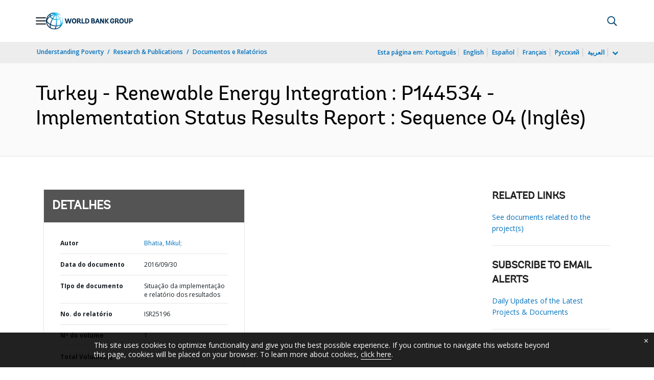

--- FILE ---
content_type: application/xml; charset=utf-8
request_url: https://search.worldbank.org/api/v3/wds?format=xml&fl=display_title,lang&guid=417751475242181496&apilang=pt
body_size: 348
content:
<?xml version="1.0" encoding="UTF-8" standalone="yes"?>
<documents rows="10" os="0" page="1" total="1">
  <doc id="26829278">
    <id>26829278</id>
    <lang>Inglês</lang>
    <entityids>
      <entityid>090224b0845db907_1_0</entityid>
    </entityids>
    <display_title>Turkey - Renewable Energy Integration : P144534 - Implementation Status Results Report : Sequence 04</display_title>
    <pdfurl>http://documents.worldbank.org/curated/en/417751475242181496/pdf/ISR-Disclosable-P144534-09-30-2016-1475242165666.pdf</pdfurl>
    <guid>417751475242181496</guid>
    <url>https://www.worldbank.org/curated/pt/417751475242181496</url>
  </doc>
</documents>